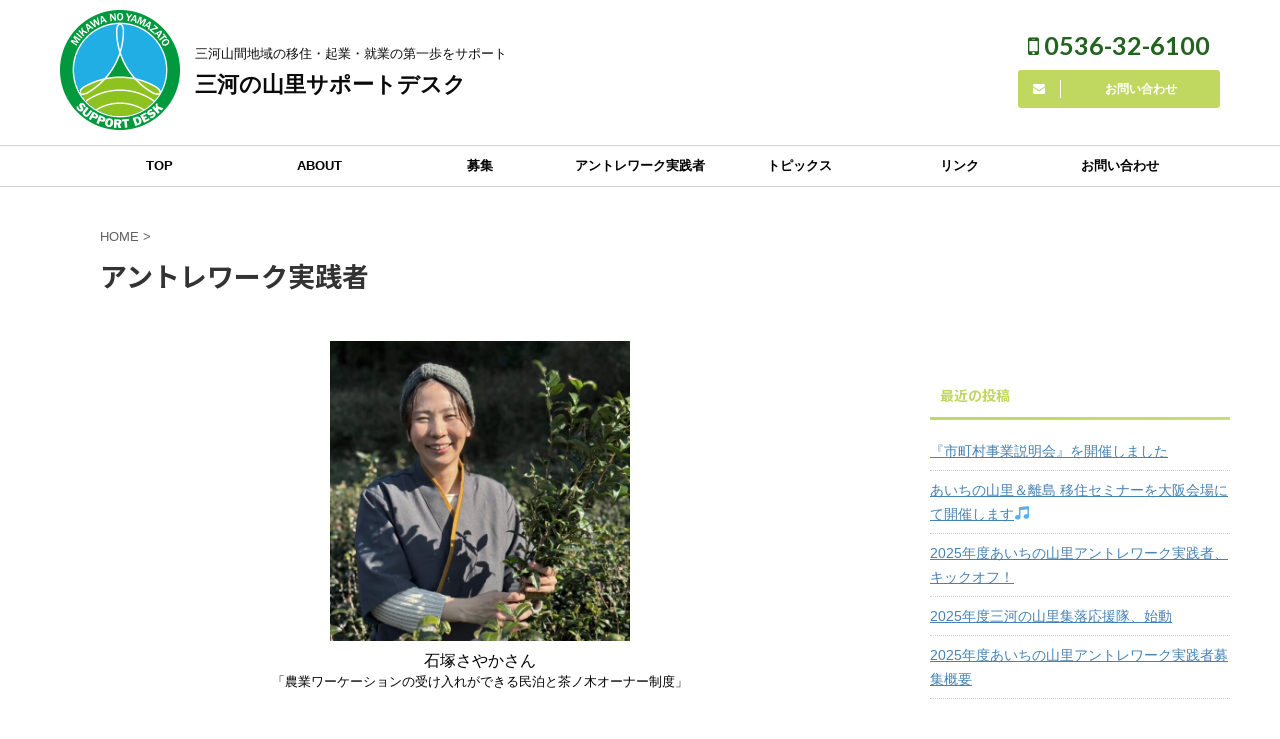

--- FILE ---
content_type: text/html; charset=UTF-8
request_url: https://spdesk.mikawayamazato.jp/nariwai/
body_size: 11616
content:

<!DOCTYPE html>
<!--[if lt IE 7]>
<html class="ie6" lang="ja"> <![endif]-->
<!--[if IE 7]>
<html class="i7" lang="ja"> <![endif]-->
<!--[if IE 8]>
<html class="ie" lang="ja"> <![endif]-->
<!--[if gt IE 8]><!-->
<html lang="ja" class="s-navi-search-overlay ">
	<!--<![endif]-->
	<head prefix="og: http://ogp.me/ns# fb: http://ogp.me/ns/fb# article: http://ogp.me/ns/article#">
		<meta charset="UTF-8" >
		<meta name="viewport" content="width=device-width,initial-scale=1.0,user-scalable=no,viewport-fit=cover">
		<meta name="format-detection" content="telephone=no" >

		
		<link rel="alternate" type="application/rss+xml" title="三河の山里サポートデスク RSS Feed" href="https://spdesk.mikawayamazato.jp/feed/" />
		<link rel="pingback" href="https://spdesk.mikawayamazato.jp/xmlrpc.php" >
		<!--[if lt IE 9]>
		<script src="https://spdesk.mikawayamazato.jp/wp-content/themes/affinger5/js/html5shiv.js"></script>
		<![endif]-->
				<title>アントレワーク実践者 | 三河の山里サポートデスク</title>

<!-- All In One SEO Pack 3.7.1ob_start_detected [-1,-1] -->
<script type="application/ld+json" class="aioseop-schema">{"@context":"https://schema.org","@graph":[{"@type":"Organization","@id":"https://spdesk.mikawayamazato.jp/#organization","url":"https://spdesk.mikawayamazato.jp/","name":"三河の山里サポートデスク","sameAs":[]},{"@type":"WebSite","@id":"https://spdesk.mikawayamazato.jp/#website","url":"https://spdesk.mikawayamazato.jp/","name":"三河の山里サポートデスク","publisher":{"@id":"https://spdesk.mikawayamazato.jp/#organization"},"potentialAction":{"@type":"SearchAction","target":"https://spdesk.mikawayamazato.jp/?s={search_term_string}","query-input":"required name=search_term_string"}},{"@type":"WebPage","@id":"https://spdesk.mikawayamazato.jp/nariwai/#webpage","url":"https://spdesk.mikawayamazato.jp/nariwai/","inLanguage":"ja","name":"アントレワーク実践者","isPartOf":{"@id":"https://spdesk.mikawayamazato.jp/#website"},"breadcrumb":{"@id":"https://spdesk.mikawayamazato.jp/nariwai/#breadcrumblist"},"datePublished":"2020-04-21T10:16:48+09:00","dateModified":"2025-07-15T06:18:03+09:00"},{"@type":"BreadcrumbList","@id":"https://spdesk.mikawayamazato.jp/nariwai/#breadcrumblist","itemListElement":[{"@type":"ListItem","position":1,"item":{"@type":"WebPage","@id":"https://spdesk.mikawayamazato.jp/","url":"https://spdesk.mikawayamazato.jp/","name":"三河の山里サポートデスク"}},{"@type":"ListItem","position":2,"item":{"@type":"WebPage","@id":"https://spdesk.mikawayamazato.jp/nariwai/","url":"https://spdesk.mikawayamazato.jp/nariwai/","name":"アントレワーク実践者"}}]}]}</script>
<link rel="canonical" href="https://spdesk.mikawayamazato.jp/nariwai/" />
			<script type="text/javascript" >
				window.ga=window.ga||function(){(ga.q=ga.q||[]).push(arguments)};ga.l=+new Date;
				ga('create', 'UA-99594492', 'auto');
				// Plugins
				
				ga('send', 'pageview');
			</script>
			<script async src="https://www.google-analytics.com/analytics.js"></script>
			<!-- All In One SEO Pack -->
<link rel='dns-prefetch' href='//ajax.googleapis.com' />
<link rel='dns-prefetch' href='//s.w.org' />
		<script type="text/javascript">
			window._wpemojiSettings = {"baseUrl":"https:\/\/s.w.org\/images\/core\/emoji\/12.0.0-1\/72x72\/","ext":".png","svgUrl":"https:\/\/s.w.org\/images\/core\/emoji\/12.0.0-1\/svg\/","svgExt":".svg","source":{"concatemoji":"https:\/\/spdesk.mikawayamazato.jp\/wp-includes\/js\/wp-emoji-release.min.js?ver=5.4.2"}};
			/*! This file is auto-generated */
			!function(e,a,t){var r,n,o,i,p=a.createElement("canvas"),s=p.getContext&&p.getContext("2d");function c(e,t){var a=String.fromCharCode;s.clearRect(0,0,p.width,p.height),s.fillText(a.apply(this,e),0,0);var r=p.toDataURL();return s.clearRect(0,0,p.width,p.height),s.fillText(a.apply(this,t),0,0),r===p.toDataURL()}function l(e){if(!s||!s.fillText)return!1;switch(s.textBaseline="top",s.font="600 32px Arial",e){case"flag":return!c([127987,65039,8205,9895,65039],[127987,65039,8203,9895,65039])&&(!c([55356,56826,55356,56819],[55356,56826,8203,55356,56819])&&!c([55356,57332,56128,56423,56128,56418,56128,56421,56128,56430,56128,56423,56128,56447],[55356,57332,8203,56128,56423,8203,56128,56418,8203,56128,56421,8203,56128,56430,8203,56128,56423,8203,56128,56447]));case"emoji":return!c([55357,56424,55356,57342,8205,55358,56605,8205,55357,56424,55356,57340],[55357,56424,55356,57342,8203,55358,56605,8203,55357,56424,55356,57340])}return!1}function d(e){var t=a.createElement("script");t.src=e,t.defer=t.type="text/javascript",a.getElementsByTagName("head")[0].appendChild(t)}for(i=Array("flag","emoji"),t.supports={everything:!0,everythingExceptFlag:!0},o=0;o<i.length;o++)t.supports[i[o]]=l(i[o]),t.supports.everything=t.supports.everything&&t.supports[i[o]],"flag"!==i[o]&&(t.supports.everythingExceptFlag=t.supports.everythingExceptFlag&&t.supports[i[o]]);t.supports.everythingExceptFlag=t.supports.everythingExceptFlag&&!t.supports.flag,t.DOMReady=!1,t.readyCallback=function(){t.DOMReady=!0},t.supports.everything||(n=function(){t.readyCallback()},a.addEventListener?(a.addEventListener("DOMContentLoaded",n,!1),e.addEventListener("load",n,!1)):(e.attachEvent("onload",n),a.attachEvent("onreadystatechange",function(){"complete"===a.readyState&&t.readyCallback()})),(r=t.source||{}).concatemoji?d(r.concatemoji):r.wpemoji&&r.twemoji&&(d(r.twemoji),d(r.wpemoji)))}(window,document,window._wpemojiSettings);
		</script>
		<style type="text/css">
img.wp-smiley,
img.emoji {
	display: inline !important;
	border: none !important;
	box-shadow: none !important;
	height: 1em !important;
	width: 1em !important;
	margin: 0 .07em !important;
	vertical-align: -0.1em !important;
	background: none !important;
	padding: 0 !important;
}
</style>
	<link rel='stylesheet' id='wp-block-library-css'  href='https://spdesk.mikawayamazato.jp/wp-includes/css/dist/block-library/style.min.css?ver=5.4.2' type='text/css' media='all' />
<link rel='stylesheet' id='contact-form-7-css'  href='https://spdesk.mikawayamazato.jp/wp-content/plugins/contact-form-7/includes/css/styles.css?ver=5.2' type='text/css' media='all' />
<link rel='stylesheet' id='normalize-css'  href='https://spdesk.mikawayamazato.jp/wp-content/themes/affinger5/css/normalize.css?ver=1.5.9' type='text/css' media='all' />
<link rel='stylesheet' id='font-awesome-css'  href='https://spdesk.mikawayamazato.jp/wp-content/themes/affinger5/css/fontawesome/css/font-awesome.min.css?ver=4.7.0' type='text/css' media='all' />
<link rel='stylesheet' id='font-awesome-animation-css'  href='https://spdesk.mikawayamazato.jp/wp-content/themes/affinger5/css/fontawesome/css/font-awesome-animation.min.css?ver=5.4.2' type='text/css' media='all' />
<link rel='stylesheet' id='st_svg-css'  href='https://spdesk.mikawayamazato.jp/wp-content/themes/affinger5/st_svg/style.css?ver=5.4.2' type='text/css' media='all' />
<link rel='stylesheet' id='slick-css'  href='https://spdesk.mikawayamazato.jp/wp-content/themes/affinger5/vendor/slick/slick.css?ver=1.8.0' type='text/css' media='all' />
<link rel='stylesheet' id='slick-theme-css'  href='https://spdesk.mikawayamazato.jp/wp-content/themes/affinger5/vendor/slick/slick-theme.css?ver=1.8.0' type='text/css' media='all' />
<link rel='stylesheet' id='fonts-googleapis-notosansjp-css'  href='//fonts.googleapis.com/css?family=Noto+Sans+JP%3A400%2C700&#038;display=swap&#038;subset=japanese&#038;ver=5.4.2' type='text/css' media='all' />
<link rel='stylesheet' id='fonts-googleapis-lato700-css'  href='//fonts.googleapis.com/css?family=Lato%3A700&#038;display=swap&#038;ver=5.4.2' type='text/css' media='all' />
<link rel='stylesheet' id='style-css'  href='https://spdesk.mikawayamazato.jp/wp-content/themes/affinger5/style.css?ver=5.4.2' type='text/css' media='all' />
<link rel='stylesheet' id='child-style-css'  href='https://spdesk.mikawayamazato.jp/wp-content/themes/affinger5-child/style.css?ver=5.4.2' type='text/css' media='all' />
<link rel='stylesheet' id='single-css'  href='https://spdesk.mikawayamazato.jp/wp-content/themes/affinger5/st-rankcss.php' type='text/css' media='all' />
<link rel='stylesheet' id='st-themecss-css'  href='https://spdesk.mikawayamazato.jp/wp-content/themes/affinger5/st-themecss-loader.php?ver=5.4.2' type='text/css' media='all' />
<script type='text/javascript' src='//ajax.googleapis.com/ajax/libs/jquery/1.11.3/jquery.min.js?ver=1.11.3'></script>
<link rel='https://api.w.org/' href='https://spdesk.mikawayamazato.jp/wp-json/' />
<link rel='shortlink' href='https://spdesk.mikawayamazato.jp/?p=70' />
<meta name="robots" content="index, follow" />
<link rel="shortcut icon" href="https://spdesk.mikawayamazato.jp/wp-content/uploads/2020/11/886af0f8dd49b97e8df190af9be4d83e_ol.ico" >
<!-- Google tag (gtag.js) -->
<script async src="https://www.googletagmanager.com/gtag/js?id=G-55CMZM2G02"></script>
<script>
  window.dataLayer = window.dataLayer || [];
  function gtag(){dataLayer.push(arguments);}
  gtag('js', new Date());

  gtag('config', 'G-55CMZM2G02');
</script>
<link rel="canonical" href="https://spdesk.mikawayamazato.jp/nariwai/" />
<!-- All in one Favicon 4.7 --><link rel="shortcut icon" href="https://spdesk.mikawayamazato.jp/wp-content/uploads/2020/11/886af0f8dd49b97e8df190af9be4d83e_l.ico" />
<style type="text/css" id="custom-background-css">
body.custom-background { background-color: #ffffff; }
</style>
	<link rel="icon" href="https://spdesk.mikawayamazato.jp/wp-content/uploads/2020/11/886af0f8dd49b97e8df190af9be4d83e_ol.ico" sizes="32x32" />
<link rel="icon" href="https://spdesk.mikawayamazato.jp/wp-content/uploads/2020/11/886af0f8dd49b97e8df190af9be4d83e_ol.ico" sizes="192x192" />
<link rel="apple-touch-icon" href="https://spdesk.mikawayamazato.jp/wp-content/uploads/2020/11/886af0f8dd49b97e8df190af9be4d83e_ol.ico" />
<meta name="msapplication-TileImage" content="https://spdesk.mikawayamazato.jp/wp-content/uploads/2020/11/886af0f8dd49b97e8df190af9be4d83e_ol.ico" />
		<style type="text/css" id="wp-custom-css">
			
.creators-flex{
    display: flex;
    flex-flow: row wrap;
}

.creators-card{
    flex: 200px;
    padding: 25px;
}

/* ここから下がボタンのCSS　*/
.container {
  font-family: "Yu Gothic", YuGothic, Verdana, 'Hiragino Kaku Gothic ProN','Hiragino Kaku Gothic Pro', 'ヒラギノ角ゴ Pro W3', 'メイリオ', Meiryo, sans-serif;
  text-align: center;
  padding-top: 40px;
  padding-bottom: 40px;

}

.btn-box {
  display: inline-block;
  width: 200px;
  text-align: center
  font-size: 16px;
  color: #FFF;
  text-decoration: none;
  font-weight: bold;
  padding: 12px 24px;
  position: relative;
  border: 2px solid #FFF;
  transition: .4s;
}

.btn-box:hover {
  border: 2px solid transparent;
  color: #9ec34b;
}

.btn-box:before, .btn-box:after {
  width: 100%;
  height: 100%;
  z-index: 3;
  content: "";
  position: absolute;
  top: 0;
  left: 0;
  box-sizing: border-box;
  transform: scale(0);
  transition: .2s;
}

.btn-box:before {
  border-bottom: 2px solid #9ec34b;
  border-left: 2px solid #9ec34b;
  transform-origin: 100% 0%;
}

.btn-box:after {
  border-top: 2px solid #9ec34b;
  border-right: 2px solid #9ec34b;
  transform-origin: 0% 100%;
}

.btn-box:hover:after,
.btn-box:hover:before {
  transform: scale(1);
}

#footer .headbox .textwidget {
background: none;
padding:5px 0 0;
}
#footer .footer-l .st-widgets-title{
border:solid 1px #fff;
border-radius:4px;
text-align:left;
padding-left:10px;
margin-top:-5px;
}
.footer-r-2 .st-widgets-title{
border:solid 1px #fff;
border-radius:4px;
padding-left:10px;
}
.footer-r-3 .st-widgets-title{
border:solid 1px #fff;
border-radius:4px;
padding-left:10px;
}
#footer .headbox p {
font-size: 12px;
line-height: 27px;
text-align:justify;
margin-bottom: 0;
}
#footer p {
color:#fff;
}

#footer a{
color:#fff;
}


#footer .footer-l, .footer-r-2{
margin-bottom: 10px;
}

#footer #st-footer-logo{
	display:none;
}

#footer .head-telno{
	display:none;
}

#footer .footerlogo{
display:none;
}


#footer .footer-description a{
display:none;
}

.blog #st-headerbox{
	display:none;
}

.blog #topnews-box{
	display:none;
}


.container100{
    margin:100px 0px;
}

.container50{
    margin:50px 0px;
}

@media screen and (min-width:600px){
.container50a{
    margin:50px 100px;
}
}


.topimg {/*親div*/
  position: relative;/*相対配置*/
  }

.topimg p{position: absolute;
  top: 50%;
  left: 50%;
  -ms-transform: translate(-50%,-50%);
  -webkit-transform: translate(-50%,-50%);
  transform: translate(-50%,-50%);
  margin:0;
  padding:0;
 color: #;/*文字は白に*/
  font-weight: bold; /*太字に*/
  font-size:3em;/*サイズ2倍*/
  font-family :Quicksand, sans-serif;/*Google Font*/
	 text-shadow: 1px 1px 2px silver;

  }

.shadow_test {
        filter: drop-shadow(2px 2px 2px rgba(160, 160, 160, 0.8));
}


.kakomi-box1 {
 margin: 2em auto;
 padding: 1em;
 width: 90%;
 background-color: #fff; /* 背景色 */
 border: 2px solid #2e5900; /* 枠線 */
}

/*ボタン*/
.container {
  font-family: "Yu Gothic", YuGothic, Verdana, 'Hiragino Kaku Gothic ProN','Hiragino Kaku Gothic Pro', 'ヒラギノ角ゴ Pro W3', 'メイリオ', Meiryo, sans-serif;
  text-align: center;
  padding-top: 40px;
}
.btn-open {
  display: inline-block;
  width: 180px;
  height:50px;
  text-align: center;
  background-color: #9ec34b;
  font-size: 16px;
  line-height: 52px;
  color: #FFF;
  text-decoration: none;
  font-weight: bold;
  border: 2px solid #9ec34b;
  position: relative;
  overflow: hidden;
  z-index: 1;
}
.btn-open:after{
  width: 100%;
  height: 0;
  content:"";
  position: absolute;
  top: 50%;
  left: 50%;
  background : #FFF;
  opacity: 0;
  transform: translateX(-50%) translateY(-50%) rotate(45deg);
  transition: .2s;
  z-index: -1;
}
.btn-open:hover{
  color: #9ec34b;
}
.btn-open:hover:after{
  height: 240%;
  opacity: 1;
}
.btn-open:active:after{
  height: 340%;
  opacity: 1;
}
		</style>
					<script>
		(function (i, s, o, g, r, a, m) {
			i['GoogleAnalyticsObject'] = r;
			i[r] = i[r] || function () {
					(i[r].q = i[r].q || []).push(arguments)
				}, i[r].l = 1 * new Date();
			a = s.createElement(o),
				m = s.getElementsByTagName(o)[0];
			a.async = 1;
			a.src = g;
			m.parentNode.insertBefore(a, m)
		})(window, document, 'script', '//www.google-analytics.com/analytics.js', 'ga');

		ga('create', 'UA-99594492', 'auto');
		ga('send', 'pageview');

	</script>
					



<script>
	jQuery(function(){
		jQuery('.st-btn-open').click(function(){
			jQuery(this).next('.st-slidebox').stop(true, true).slideToggle();
			jQuery(this).addClass('st-btn-open-click');
		});
	});
</script>


<script>
	jQuery(function(){
		jQuery("#toc_container:not(:has(ul ul))").addClass("only-toc");
		jQuery(".st-ac-box ul:has(.cat-item)").each(function(){
			jQuery(this).addClass("st-ac-cat");
		});
	});
</script>

<script>
	jQuery(function(){
						jQuery('.st-star').parent('.rankh4').css('padding-bottom','5px'); // スターがある場合のランキング見出し調整
	});
</script>

				<link rel=”SHORTCUT ICON” href=https://spdesk.mikawayamazato.jp/wp-content/uploads/2020/11/886af0f8dd49b97e8df190af9be4d83e_ol.ico” />
		
	</head>
	<body data-rsssl=1 class="page-template-default page page-id-70 page-parent custom-background not-front-page" >
				<div id="st-ami">
				<div id="wrapper" class="">
				<div id="wrapper-in">
					<header id="">
						<div id="headbox-bg">
							<div id="headbox">

								<nav id="s-navi" class="pcnone" data-st-nav data-st-nav-type="normal">
		<dl class="acordion is-active" data-st-nav-primary>
			<dt class="trigger">
				<p class="acordion_button"><span class="op op-menu"><i class="fa st-svg-menu"></i></span></p>

				
				
							<!-- 追加メニュー -->
							
							<!-- 追加メニュー2 -->
							
							</dt>

			<dd class="acordion_tree">
				<div class="acordion_tree_content">

					

												<div class="menu-%e3%83%a1%e3%82%a4%e3%83%b3-container"><ul id="menu-%e3%83%a1%e3%82%a4%e3%83%b3" class="menu"><li id="menu-item-84" class="menu-item menu-item-type-post_type menu-item-object-page menu-item-home menu-item-84"><a href="https://spdesk.mikawayamazato.jp/"><span class="menu-item-label">TOP</span></a></li>
<li id="menu-item-2129" class="menu-item menu-item-type-post_type menu-item-object-page menu-item-2129"><a href="https://spdesk.mikawayamazato.jp/about/"><span class="menu-item-label">ABOUT</span></a></li>
<li id="menu-item-2127" class="menu-item menu-item-type-taxonomy menu-item-object-category menu-item-has-children menu-item-2127"><a href="https://spdesk.mikawayamazato.jp/category/boshu/"><span class="menu-item-label">募集</span></a>
<ul class="sub-menu">
	<li id="menu-item-2470" class="menu-item menu-item-type-post_type menu-item-object-page menu-item-2470"><a href="https://spdesk.mikawayamazato.jp/boshuu/"><span class="menu-item-label">アントレワーク実践者</span></a></li>
	<li id="menu-item-2131" class="menu-item menu-item-type-post_type menu-item-object-page menu-item-2131"><a href="https://spdesk.mikawayamazato.jp/shurakuouentai/"><span class="menu-item-label">三河の山里集落応援隊</span></a></li>
</ul>
</li>
<li id="menu-item-86" class="menu-item menu-item-type-post_type menu-item-object-page current-menu-item page_item page-item-70 current_page_item menu-item-has-children menu-item-86"><a href="https://spdesk.mikawayamazato.jp/nariwai/" aria-current="page"><span class="menu-item-label">アントレワーク実践者</span></a>
<ul class="sub-menu">
	<li id="menu-item-2034" class="menu-item menu-item-type-taxonomy menu-item-object-category menu-item-2034"><a href="https://spdesk.mikawayamazato.jp/category/what-entrework/"><span class="menu-item-label">アントレワーク実践者とは</span></a></li>
	<li id="menu-item-2269" class="menu-item menu-item-type-post_type menu-item-object-page menu-item-2269"><a href="https://spdesk.mikawayamazato.jp/2024_9_entre/"><span class="menu-item-label">2024年度（9期）</span></a></li>
	<li id="menu-item-2125" class="menu-item menu-item-type-post_type menu-item-object-page menu-item-2125"><a href="https://spdesk.mikawayamazato.jp/2023_8_entre/"><span class="menu-item-label">2023年度（8期）</span></a></li>
	<li id="menu-item-1626" class="menu-item menu-item-type-post_type menu-item-object-page menu-item-1626"><a href="https://spdesk.mikawayamazato.jp/2022_7_entre/"><span class="menu-item-label">2022年度（7期）</span></a></li>
	<li id="menu-item-1497" class="menu-item menu-item-type-post_type menu-item-object-page menu-item-1497"><a href="https://spdesk.mikawayamazato.jp/2021_6_nariwai/"><span class="menu-item-label">2021年度（6期）</span></a></li>
	<li id="menu-item-1094" class="menu-item menu-item-type-post_type menu-item-object-page menu-item-1094"><a href="https://spdesk.mikawayamazato.jp/2020_5_nariwai/"><span class="menu-item-label">2020年度（5期）</span></a></li>
	<li id="menu-item-94" class="menu-item menu-item-type-post_type menu-item-object-page menu-item-94"><a href="https://spdesk.mikawayamazato.jp/senpai/"><span class="menu-item-label">2019年度（4期）</span></a></li>
	<li id="menu-item-348" class="menu-item menu-item-type-post_type menu-item-object-page menu-item-348"><a href="https://spdesk.mikawayamazato.jp/2018nariwai/"><span class="menu-item-label">2018年度（3期）</span></a></li>
	<li id="menu-item-347" class="menu-item menu-item-type-post_type menu-item-object-page menu-item-347"><a href="https://spdesk.mikawayamazato.jp/2017nariwai/"><span class="menu-item-label">2017年度（2期）</span></a></li>
	<li id="menu-item-349" class="menu-item menu-item-type-post_type menu-item-object-page menu-item-349"><a href="https://spdesk.mikawayamazato.jp/2016nariwai/"><span class="menu-item-label">2016年度（1期）</span></a></li>
</ul>
</li>
<li id="menu-item-154" class="menu-item menu-item-type-post_type menu-item-object-page menu-item-has-children menu-item-154"><a href="https://spdesk.mikawayamazato.jp/desk/"><span class="menu-item-label">トピックス</span></a>
<ul class="sub-menu">
	<li id="menu-item-155" class="menu-item menu-item-type-taxonomy menu-item-object-category menu-item-155"><a href="https://spdesk.mikawayamazato.jp/category/alltopics/"><span class="menu-item-label">すべての記事</span></a></li>
	<li id="menu-item-2029" class="menu-item menu-item-type-taxonomy menu-item-object-category menu-item-2029"><a href="https://spdesk.mikawayamazato.jp/category/jissensha-activity/"><span class="menu-item-label">実践者活動紹介</span></a></li>
	<li id="menu-item-747" class="menu-item menu-item-type-taxonomy menu-item-object-category menu-item-747"><a href="https://spdesk.mikawayamazato.jp/category/jissensha-activity/"><span class="menu-item-label">募集</span></a></li>
	<li id="menu-item-2028" class="menu-item menu-item-type-taxonomy menu-item-object-category menu-item-2028"><a href="https://spdesk.mikawayamazato.jp/category/jissensha-support/"><span class="menu-item-label">実践者支援事業</span></a></li>
	<li id="menu-item-2025" class="menu-item menu-item-type-taxonomy menu-item-object-category menu-item-2025"><a href="https://spdesk.mikawayamazato.jp/category/seminar/"><span class="menu-item-label">セミナー・ワークショップ</span></a></li>
	<li id="menu-item-2031" class="menu-item menu-item-type-taxonomy menu-item-object-category menu-item-2031"><a href="https://spdesk.mikawayamazato.jp/category/shurakuouentai/"><span class="menu-item-label">三河の山里集落応援隊</span></a></li>
	<li id="menu-item-2026" class="menu-item menu-item-type-taxonomy menu-item-object-category menu-item-2026"><a href="https://spdesk.mikawayamazato.jp/category/chiiki-information/"><span class="menu-item-label">三河山間地域情報</span></a></li>
	<li id="menu-item-2024" class="menu-item menu-item-type-taxonomy menu-item-object-category menu-item-2024"><a href="https://spdesk.mikawayamazato.jp/category/others/"><span class="menu-item-label">その他</span></a></li>
</ul>
</li>
<li id="menu-item-179" class="menu-item menu-item-type-post_type menu-item-object-page menu-item-has-children menu-item-179"><a href="https://spdesk.mikawayamazato.jp/link-2/"><span class="menu-item-label">リンク</span></a>
<ul class="sub-menu">
	<li id="menu-item-2168" class="menu-item menu-item-type-post_type menu-item-object-page menu-item-2168"><a href="https://spdesk.mikawayamazato.jp/kanrendantai/"><span class="menu-item-label">関連団体</span></a></li>
	<li id="menu-item-2167" class="menu-item menu-item-type-post_type menu-item-object-page menu-item-2167"><a href="https://spdesk.mikawayamazato.jp/entre-jissensha/"><span class="menu-item-label">アントレワーク実践者関係</span></a></li>
</ul>
</li>
<li id="menu-item-85" class="menu-item menu-item-type-post_type menu-item-object-page menu-item-85"><a href="https://spdesk.mikawayamazato.jp/qa/"><span class="menu-item-label">お問い合わせ</span></a></li>
</ul></div>						<div class="clear"></div>

					
				</div>
			</dd>

					</dl>

					</nav>

								<div id="header-l">
																			<div id="st-icon-logo">
											<img src="https://spdesk.mikawayamazato.jp/wp-content/uploads/2020/04/logoHeaderMark.png" >
										</div>
                    				
									<div id="st-text-logo">
										
            
			
				<!-- キャプション -->
				                
					              		 	 <p class="descr sitenametop">
               		     	三河山間地域の移住・起業・就業の第一歩をサポート               			 </p>
					                    
				                
				<!-- ロゴ又はブログ名 -->
				              		  <p class="sitename"><a href="https://spdesk.mikawayamazato.jp/">
                  		                      		    三河の山里サポートデスク                   		               		  </a></p>
            					<!-- ロゴ又はブログ名ここまで -->

			    
		
    									</div>
								</div><!-- /#header-l -->

								<div id="header-r" class="smanone">
									<p class="head-telno"><a href="tel:0536-32-6100"><i class="fa fa-mobile"></i>&nbsp;0536-32-6100</a></p>

	<div id="form_widget-2" class="headbox widget_form_widget"><a class="st-formbtnlink" href="https://spdesk.mikawayamazato.jp/qa/">
					<div class="st-formbtn">
						<div class="st-originalbtn-l"><span class="btnwebfont"><i class="fa fa-envelope" aria-hidden="true"></i></span></div>
						<div class="st-originalbtn-r"><span class="originalbtn-bold">お問い合わせ</span></div>
					</div>
				</a> </div>								</div><!-- /#header-r -->
							</div><!-- /#headbox-bg -->
						</div><!-- /#headbox clearfix -->

						
						
						
						
											
<div id="gazou-wide">
			<div id="st-menubox">
			<div id="st-menuwide">
				<nav class="smanone clearfix"><ul id="menu-%e3%83%a1%e3%82%a4%e3%83%b3-1" class="menu"><li class="menu-item menu-item-type-post_type menu-item-object-page menu-item-home menu-item-84"><a href="https://spdesk.mikawayamazato.jp/">TOP</a></li>
<li class="menu-item menu-item-type-post_type menu-item-object-page menu-item-2129"><a href="https://spdesk.mikawayamazato.jp/about/">ABOUT</a></li>
<li class="menu-item menu-item-type-taxonomy menu-item-object-category menu-item-has-children menu-item-2127"><a href="https://spdesk.mikawayamazato.jp/category/boshu/">募集</a>
<ul class="sub-menu">
	<li class="menu-item menu-item-type-post_type menu-item-object-page menu-item-2470"><a href="https://spdesk.mikawayamazato.jp/boshuu/">アントレワーク実践者</a></li>
	<li class="menu-item menu-item-type-post_type menu-item-object-page menu-item-2131"><a href="https://spdesk.mikawayamazato.jp/shurakuouentai/">三河の山里集落応援隊</a></li>
</ul>
</li>
<li class="menu-item menu-item-type-post_type menu-item-object-page current-menu-item page_item page-item-70 current_page_item menu-item-has-children menu-item-86"><a href="https://spdesk.mikawayamazato.jp/nariwai/" aria-current="page">アントレワーク実践者</a>
<ul class="sub-menu">
	<li class="menu-item menu-item-type-taxonomy menu-item-object-category menu-item-2034"><a href="https://spdesk.mikawayamazato.jp/category/what-entrework/">アントレワーク実践者とは</a></li>
	<li class="menu-item menu-item-type-post_type menu-item-object-page menu-item-2269"><a href="https://spdesk.mikawayamazato.jp/2024_9_entre/">2024年度（9期）</a></li>
	<li class="menu-item menu-item-type-post_type menu-item-object-page menu-item-2125"><a href="https://spdesk.mikawayamazato.jp/2023_8_entre/">2023年度（8期）</a></li>
	<li class="menu-item menu-item-type-post_type menu-item-object-page menu-item-1626"><a href="https://spdesk.mikawayamazato.jp/2022_7_entre/">2022年度（7期）</a></li>
	<li class="menu-item menu-item-type-post_type menu-item-object-page menu-item-1497"><a href="https://spdesk.mikawayamazato.jp/2021_6_nariwai/">2021年度（6期）</a></li>
	<li class="menu-item menu-item-type-post_type menu-item-object-page menu-item-1094"><a href="https://spdesk.mikawayamazato.jp/2020_5_nariwai/">2020年度（5期）</a></li>
	<li class="menu-item menu-item-type-post_type menu-item-object-page menu-item-94"><a href="https://spdesk.mikawayamazato.jp/senpai/">2019年度（4期）</a></li>
	<li class="menu-item menu-item-type-post_type menu-item-object-page menu-item-348"><a href="https://spdesk.mikawayamazato.jp/2018nariwai/">2018年度（3期）</a></li>
	<li class="menu-item menu-item-type-post_type menu-item-object-page menu-item-347"><a href="https://spdesk.mikawayamazato.jp/2017nariwai/">2017年度（2期）</a></li>
	<li class="menu-item menu-item-type-post_type menu-item-object-page menu-item-349"><a href="https://spdesk.mikawayamazato.jp/2016nariwai/">2016年度（1期）</a></li>
</ul>
</li>
<li class="menu-item menu-item-type-post_type menu-item-object-page menu-item-has-children menu-item-154"><a href="https://spdesk.mikawayamazato.jp/desk/">トピックス</a>
<ul class="sub-menu">
	<li class="menu-item menu-item-type-taxonomy menu-item-object-category menu-item-155"><a href="https://spdesk.mikawayamazato.jp/category/alltopics/">すべての記事</a></li>
	<li class="menu-item menu-item-type-taxonomy menu-item-object-category menu-item-2029"><a href="https://spdesk.mikawayamazato.jp/category/jissensha-activity/">実践者活動紹介</a></li>
	<li class="menu-item menu-item-type-taxonomy menu-item-object-category menu-item-747"><a href="https://spdesk.mikawayamazato.jp/category/jissensha-activity/">募集</a></li>
	<li class="menu-item menu-item-type-taxonomy menu-item-object-category menu-item-2028"><a href="https://spdesk.mikawayamazato.jp/category/jissensha-support/">実践者支援事業</a></li>
	<li class="menu-item menu-item-type-taxonomy menu-item-object-category menu-item-2025"><a href="https://spdesk.mikawayamazato.jp/category/seminar/">セミナー・ワークショップ</a></li>
	<li class="menu-item menu-item-type-taxonomy menu-item-object-category menu-item-2031"><a href="https://spdesk.mikawayamazato.jp/category/shurakuouentai/">三河の山里集落応援隊</a></li>
	<li class="menu-item menu-item-type-taxonomy menu-item-object-category menu-item-2026"><a href="https://spdesk.mikawayamazato.jp/category/chiiki-information/">三河山間地域情報</a></li>
	<li class="menu-item menu-item-type-taxonomy menu-item-object-category menu-item-2024"><a href="https://spdesk.mikawayamazato.jp/category/others/">その他</a></li>
</ul>
</li>
<li class="menu-item menu-item-type-post_type menu-item-object-page menu-item-has-children menu-item-179"><a href="https://spdesk.mikawayamazato.jp/link-2/">リンク</a>
<ul class="sub-menu">
	<li class="menu-item menu-item-type-post_type menu-item-object-page menu-item-2168"><a href="https://spdesk.mikawayamazato.jp/kanrendantai/">関連団体</a></li>
	<li class="menu-item menu-item-type-post_type menu-item-object-page menu-item-2167"><a href="https://spdesk.mikawayamazato.jp/entre-jissensha/">アントレワーク実践者関係</a></li>
</ul>
</li>
<li class="menu-item menu-item-type-post_type menu-item-object-page menu-item-85"><a href="https://spdesk.mikawayamazato.jp/qa/">お問い合わせ</a></li>
</ul></nav>			</div>
		</div>
				</div>
					
											
				
						
					</header>

					

					<div id="content-w">

					
					
					
	
			<div id="st-header-post-under-box" class="st-header-post-no-data "
		     style="">
			<div class="st-dark-cover">
							</div>
		</div>
	
<div id="content" class="clearfix">
	<div id="contentInner">
		<main>
			<article>

				<div id="st-page" class="post post-70 page type-page status-publish hentry">

					
						
																			
						
						<!--ぱんくず -->
						<div id="breadcrumb">
							<ol itemscope itemtype="http://schema.org/BreadcrumbList">
								<li itemprop="itemListElement" itemscope itemtype="http://schema.org/ListItem">
									<a href="https://spdesk.mikawayamazato.jp" itemprop="item">
										<span itemprop="name">HOME</span>
									</a>
									&gt;
									<meta itemprop="position" content="1"/>
								</li>
																							</ol>

													</div>
						<!--/ ぱんくず -->

					
					<!--ループ開始 -->
											
																								<h1 class="entry-title">アントレワーク実践者</h1>
															
							
							<div class="mainbox">
								<div id="nocopy" ><!-- コピー禁止エリアここから -->
									
									<div class="entry-content">
										<div class="creators-card" style="text-align: center;"><img class="aligncenter wp-image-2480" src="https://spdesk.mikawayamazato.jp/wp-content/uploads/2025/06/トリミング_石塚さん.jpeg" alt="" width="300" height="300" srcset="https://spdesk.mikawayamazato.jp/wp-content/uploads/2025/06/トリミング_石塚さん.jpeg 1108w, https://spdesk.mikawayamazato.jp/wp-content/uploads/2025/06/トリミング_石塚さん-650x650.jpeg 650w, https://spdesk.mikawayamazato.jp/wp-content/uploads/2025/06/トリミング_石塚さん-800x800.jpeg 800w, https://spdesk.mikawayamazato.jp/wp-content/uploads/2025/06/トリミング_石塚さん-768x768.jpeg 768w, https://spdesk.mikawayamazato.jp/wp-content/uploads/2025/06/トリミング_石塚さん-150x150.jpeg 150w, https://spdesk.mikawayamazato.jp/wp-content/uploads/2025/06/トリミング_石塚さん-100x100.jpeg 100w" sizes="(max-width: 300px) 100vw, 300px" />石塚さやかさん<br />
<span style="font-size: 80%;">「農業ワーケーションの受け入れができる民泊と茶ノ木オーナー制度」</span></div>
<div class="creators-card" style="text-align: center;"><img class="aligncenter wp-image-2481" src="https://spdesk.mikawayamazato.jp/wp-content/uploads/2025/06/トリミング_今枝さん-scaled.jpg" alt="" width="300" height="300" srcset="https://spdesk.mikawayamazato.jp/wp-content/uploads/2025/06/トリミング_今枝さん-scaled.jpg 2560w, https://spdesk.mikawayamazato.jp/wp-content/uploads/2025/06/トリミング_今枝さん-650x650.jpg 650w, https://spdesk.mikawayamazato.jp/wp-content/uploads/2025/06/トリミング_今枝さん-800x800.jpg 800w, https://spdesk.mikawayamazato.jp/wp-content/uploads/2025/06/トリミング_今枝さん-768x768.jpg 768w, https://spdesk.mikawayamazato.jp/wp-content/uploads/2025/06/トリミング_今枝さん-1536x1536.jpg 1536w, https://spdesk.mikawayamazato.jp/wp-content/uploads/2025/06/トリミング_今枝さん-2048x2048.jpg 2048w, https://spdesk.mikawayamazato.jp/wp-content/uploads/2025/06/トリミング_今枝さん-150x150.jpg 150w, https://spdesk.mikawayamazato.jp/wp-content/uploads/2025/06/トリミング_今枝さん-100x100.jpg 100w" sizes="(max-width: 300px) 100vw, 300px" />今枝稚加良さん<br />
<span style="font-size: 80%;">「ずっと食べ続けられるCSA（地域支援型農業）モデル」</span></div>
<div class="creators-card" style="text-align: center;"><img class="aligncenter wp-image-2482" src="https://spdesk.mikawayamazato.jp/wp-content/uploads/2025/06/トリミング_近江さん-scaled.jpg" alt="" width="300" height="300" srcset="https://spdesk.mikawayamazato.jp/wp-content/uploads/2025/06/トリミング_近江さん-scaled.jpg 2560w, https://spdesk.mikawayamazato.jp/wp-content/uploads/2025/06/トリミング_近江さん-650x650.jpg 650w, https://spdesk.mikawayamazato.jp/wp-content/uploads/2025/06/トリミング_近江さん-800x800.jpg 800w, https://spdesk.mikawayamazato.jp/wp-content/uploads/2025/06/トリミング_近江さん-768x768.jpg 768w, https://spdesk.mikawayamazato.jp/wp-content/uploads/2025/06/トリミング_近江さん-1536x1536.jpg 1536w, https://spdesk.mikawayamazato.jp/wp-content/uploads/2025/06/トリミング_近江さん-2048x2048.jpg 2048w, https://spdesk.mikawayamazato.jp/wp-content/uploads/2025/06/トリミング_近江さん-150x150.jpg 150w, https://spdesk.mikawayamazato.jp/wp-content/uploads/2025/06/トリミング_近江さん-100x100.jpg 100w" sizes="(max-width: 300px) 100vw, 300px" />近江恵子さん<br />
<span style="font-size: 80%;">「自然と共生し、癒しと地域再生をつなぐ循環型リトリート事業」</span></div>
<div class="creators-card" style="text-align: center;"><img class="aligncenter wp-image-2483" src="https://spdesk.mikawayamazato.jp/wp-content/uploads/2025/06/トリミング_近藤さん-scaled.jpg" alt="" width="300" height="300" srcset="https://spdesk.mikawayamazato.jp/wp-content/uploads/2025/06/トリミング_近藤さん-scaled.jpg 2560w, https://spdesk.mikawayamazato.jp/wp-content/uploads/2025/06/トリミング_近藤さん-650x650.jpg 650w, https://spdesk.mikawayamazato.jp/wp-content/uploads/2025/06/トリミング_近藤さん-800x800.jpg 800w, https://spdesk.mikawayamazato.jp/wp-content/uploads/2025/06/トリミング_近藤さん-768x768.jpg 768w, https://spdesk.mikawayamazato.jp/wp-content/uploads/2025/06/トリミング_近藤さん-1536x1536.jpg 1536w, https://spdesk.mikawayamazato.jp/wp-content/uploads/2025/06/トリミング_近藤さん-2048x2048.jpg 2048w, https://spdesk.mikawayamazato.jp/wp-content/uploads/2025/06/トリミング_近藤さん-150x150.jpg 150w, https://spdesk.mikawayamazato.jp/wp-content/uploads/2025/06/トリミング_近藤さん-100x100.jpg 100w" sizes="(max-width: 300px) 100vw, 300px" />近藤圭太さん<br />
<span style="font-size: 80%;">「小さな農を未来につなげる六次産業化。原木しいたけ肉まんを特産品に！」</span></div>
<div class="creators-card" style="text-align: center;"><img class="aligncenter wp-image-2484" src="https://spdesk.mikawayamazato.jp/wp-content/uploads/2025/06/トリミング_鈴村さん-scaled.jpg" alt="" width="300" height="300" srcset="https://spdesk.mikawayamazato.jp/wp-content/uploads/2025/06/トリミング_鈴村さん-scaled.jpg 2560w, https://spdesk.mikawayamazato.jp/wp-content/uploads/2025/06/トリミング_鈴村さん-650x650.jpg 650w, https://spdesk.mikawayamazato.jp/wp-content/uploads/2025/06/トリミング_鈴村さん-800x800.jpg 800w, https://spdesk.mikawayamazato.jp/wp-content/uploads/2025/06/トリミング_鈴村さん-768x768.jpg 768w, https://spdesk.mikawayamazato.jp/wp-content/uploads/2025/06/トリミング_鈴村さん-1536x1536.jpg 1536w, https://spdesk.mikawayamazato.jp/wp-content/uploads/2025/06/トリミング_鈴村さん-2048x2048.jpg 2048w, https://spdesk.mikawayamazato.jp/wp-content/uploads/2025/06/トリミング_鈴村さん-150x150.jpg 150w, https://spdesk.mikawayamazato.jp/wp-content/uploads/2025/06/トリミング_鈴村さん-100x100.jpg 100w" sizes="(max-width: 300px) 100vw, 300px" />鈴村妃都美さん<br />
<span style="font-size: 80%;">「新城で推し活！」</span></div>
<div class="creators-card" style="text-align: center;"><img class="aligncenter wp-image-2485" src="https://spdesk.mikawayamazato.jp/wp-content/uploads/2025/06/ロりミング_多田さん.jpg" alt="" width="300" height="300" srcset="https://spdesk.mikawayamazato.jp/wp-content/uploads/2025/06/ロりミング_多田さん.jpg 213w, https://spdesk.mikawayamazato.jp/wp-content/uploads/2025/06/ロりミング_多田さん-150x150.jpg 150w, https://spdesk.mikawayamazato.jp/wp-content/uploads/2025/06/ロりミング_多田さん-100x100.jpg 100w" sizes="(max-width: 300px) 100vw, 300px" />多田幸生さん<br />
<span style="font-size: 80%;">「『林業×観光×教育』を組み合わせたマルチワーク」</span></div>
<div class="creators-card" style="text-align: center;"><img class="aligncenter wp-image-2486" src="https://spdesk.mikawayamazato.jp/wp-content/uploads/2025/06/トリミング_丹羽さん-scaled.jpg" alt="" width="300" height="300" srcset="https://spdesk.mikawayamazato.jp/wp-content/uploads/2025/06/トリミング_丹羽さん-scaled.jpg 2560w, https://spdesk.mikawayamazato.jp/wp-content/uploads/2025/06/トリミング_丹羽さん-650x650.jpg 650w, https://spdesk.mikawayamazato.jp/wp-content/uploads/2025/06/トリミング_丹羽さん-800x800.jpg 800w, https://spdesk.mikawayamazato.jp/wp-content/uploads/2025/06/トリミング_丹羽さん-768x768.jpg 768w, https://spdesk.mikawayamazato.jp/wp-content/uploads/2025/06/トリミング_丹羽さん-1536x1536.jpg 1536w, https://spdesk.mikawayamazato.jp/wp-content/uploads/2025/06/トリミング_丹羽さん-2048x2048.jpg 2048w, https://spdesk.mikawayamazato.jp/wp-content/uploads/2025/06/トリミング_丹羽さん-150x150.jpg 150w, https://spdesk.mikawayamazato.jp/wp-content/uploads/2025/06/トリミング_丹羽さん-100x100.jpg 100w" sizes="(max-width: 300px) 100vw, 300px" />丹羽佐智さん<br />
<span style="font-size: 80%;">「狭小耕作放棄地を活用した高付加価値植物の栽培及び販売」</span></div>
<div class="creators-card" style="text-align: center;"><img class="aligncenter  wp-image-2523" src="https://spdesk.mikawayamazato.jp/wp-content/uploads/2025/07/トリミング_IMG_9165.jpg" alt="" width="300" height="300" srcset="https://spdesk.mikawayamazato.jp/wp-content/uploads/2025/07/トリミング_IMG_9165.jpg 2316w, https://spdesk.mikawayamazato.jp/wp-content/uploads/2025/07/トリミング_IMG_9165-650x650.jpg 650w, https://spdesk.mikawayamazato.jp/wp-content/uploads/2025/07/トリミング_IMG_9165-800x800.jpg 800w, https://spdesk.mikawayamazato.jp/wp-content/uploads/2025/07/トリミング_IMG_9165-768x768.jpg 768w, https://spdesk.mikawayamazato.jp/wp-content/uploads/2025/07/トリミング_IMG_9165-1536x1536.jpg 1536w, https://spdesk.mikawayamazato.jp/wp-content/uploads/2025/07/トリミング_IMG_9165-2048x2048.jpg 2048w, https://spdesk.mikawayamazato.jp/wp-content/uploads/2025/07/トリミング_IMG_9165-150x150.jpg 150w, https://spdesk.mikawayamazato.jp/wp-content/uploads/2025/07/トリミング_IMG_9165-100x100.jpg 100w" sizes="(max-width: 300px) 100vw, 300px" />松田紗代さん<br />
<span style="font-size: 80%;">「山里の自然と創作で人と地域をつなぐ移動型アトリエ」</span></div>
									</div>
								</div><!-- コピー禁止エリアここまで -->

																
			

															</div>

																						
																						
							
														
							
							
	<div class="blogbox st-hide">
		<p><span class="kdate">
							<i class="fa fa-clock-o"></i><time class="updated" datetime="2020-04-21T19:16:48+0900">2020年4月21日</time>
					</span></p>
	</div>

							<p class="author" style="display:none;"><a href="https://spdesk.mikawayamazato.jp/author/admin-cbc/" title="admin-cbc" class="vcard author"><span class="fn">author</span></a></p>
																<!--ループ終了 -->

					
					
				</div>
				<!--/post-->

				
			</article>
		</main>
	</div>
	<!-- /#contentInner -->
	<div id="side">
	<aside>

		
							
					<div id="mybox">
				<div id="text-5" class="ad widget_text">			<div class="textwidget"><p><iframe src="https://www.facebook.com/plugins/page.php?href=https%3A%2F%2Fwww.facebook.com%2Fsupportdeskmikawa%2F&tabs=timeline&width=300&height=500&small_header=false&adapt_container_width=true&hide_cover=false&show_facepile=true&appId=2799407796962639" style="border:none;overflow:hidden" scrolling="no" frameborder="0" allowTransparency="true" allow="encrypted-media"></iframe></p>
</div>
		</div>		<div id="recent-posts-2" class="ad widget_recent_entries">		<h4 class="menu_underh2"><span>最近の投稿</span></h4>		<ul>
											<li>
					<a href="https://spdesk.mikawayamazato.jp/20250702-2/">『市町村事業説明会』を開催しました</a>
									</li>
											<li>
					<a href="https://spdesk.mikawayamazato.jp/20250805-2/">あいちの山里＆離島 移住セミナーを大阪会場にて開催します&#x1f3b5;</a>
									</li>
											<li>
					<a href="https://spdesk.mikawayamazato.jp/20250601-2/">2025年度あいちの山里アントレワーク実践者、キックオフ！</a>
									</li>
											<li>
					<a href="https://spdesk.mikawayamazato.jp/20250518-2/">2025年度三河の山里集落応援隊、始動</a>
									</li>
											<li>
					<a href="https://spdesk.mikawayamazato.jp/2025%e5%b9%b4%e5%ba%a6%e3%81%82%e3%81%84%e3%81%a1%e3%81%ae%e5%b1%b1%e9%87%8c%e3%82%a2%e3%83%b3%e3%83%88%e3%83%ac%e3%83%af%e3%83%bc%e3%82%af%e5%ae%9f%e8%b7%b5%e8%80%85%e5%8b%9f%e9%9b%86%e6%a6%82/">2025年度あいちの山里アントレワーク実践者募集概要</a>
									</li>
					</ul>
		</div>			</div>
		
		<div id="scrollad">
						<!--ここにgoogleアドセンスコードを貼ると規約違反になるので注意して下さい-->
	<div id="archives-2" class="ad widget_archive"><h4 class="menu_underh2" style="text-align:left;"><span>アーカイブ</span></h4>		<ul>
				<li><a href='https://spdesk.mikawayamazato.jp/2025/08/'>2025年8月</a></li>
	<li><a href='https://spdesk.mikawayamazato.jp/2025/06/'>2025年6月</a></li>
	<li><a href='https://spdesk.mikawayamazato.jp/2025/05/'>2025年5月</a></li>
	<li><a href='https://spdesk.mikawayamazato.jp/2025/04/'>2025年4月</a></li>
	<li><a href='https://spdesk.mikawayamazato.jp/2025/02/'>2025年2月</a></li>
	<li><a href='https://spdesk.mikawayamazato.jp/2025/01/'>2025年1月</a></li>
	<li><a href='https://spdesk.mikawayamazato.jp/2024/12/'>2024年12月</a></li>
	<li><a href='https://spdesk.mikawayamazato.jp/2024/11/'>2024年11月</a></li>
	<li><a href='https://spdesk.mikawayamazato.jp/2024/09/'>2024年9月</a></li>
	<li><a href='https://spdesk.mikawayamazato.jp/2024/08/'>2024年8月</a></li>
	<li><a href='https://spdesk.mikawayamazato.jp/2024/07/'>2024年7月</a></li>
	<li><a href='https://spdesk.mikawayamazato.jp/2024/06/'>2024年6月</a></li>
	<li><a href='https://spdesk.mikawayamazato.jp/2024/04/'>2024年4月</a></li>
	<li><a href='https://spdesk.mikawayamazato.jp/2024/03/'>2024年3月</a></li>
	<li><a href='https://spdesk.mikawayamazato.jp/2024/02/'>2024年2月</a></li>
	<li><a href='https://spdesk.mikawayamazato.jp/2024/01/'>2024年1月</a></li>
	<li><a href='https://spdesk.mikawayamazato.jp/2023/12/'>2023年12月</a></li>
	<li><a href='https://spdesk.mikawayamazato.jp/2023/11/'>2023年11月</a></li>
	<li><a href='https://spdesk.mikawayamazato.jp/2023/10/'>2023年10月</a></li>
	<li><a href='https://spdesk.mikawayamazato.jp/2023/09/'>2023年9月</a></li>
	<li><a href='https://spdesk.mikawayamazato.jp/2023/08/'>2023年8月</a></li>
	<li><a href='https://spdesk.mikawayamazato.jp/2023/07/'>2023年7月</a></li>
	<li><a href='https://spdesk.mikawayamazato.jp/2023/06/'>2023年6月</a></li>
	<li><a href='https://spdesk.mikawayamazato.jp/2023/04/'>2023年4月</a></li>
	<li><a href='https://spdesk.mikawayamazato.jp/2023/02/'>2023年2月</a></li>
	<li><a href='https://spdesk.mikawayamazato.jp/2022/09/'>2022年9月</a></li>
	<li><a href='https://spdesk.mikawayamazato.jp/2022/07/'>2022年7月</a></li>
	<li><a href='https://spdesk.mikawayamazato.jp/2022/04/'>2022年4月</a></li>
	<li><a href='https://spdesk.mikawayamazato.jp/2022/03/'>2022年3月</a></li>
	<li><a href='https://spdesk.mikawayamazato.jp/2021/12/'>2021年12月</a></li>
	<li><a href='https://spdesk.mikawayamazato.jp/2021/09/'>2021年9月</a></li>
	<li><a href='https://spdesk.mikawayamazato.jp/2021/08/'>2021年8月</a></li>
	<li><a href='https://spdesk.mikawayamazato.jp/2021/06/'>2021年6月</a></li>
	<li><a href='https://spdesk.mikawayamazato.jp/2021/03/'>2021年3月</a></li>
	<li><a href='https://spdesk.mikawayamazato.jp/2021/02/'>2021年2月</a></li>
	<li><a href='https://spdesk.mikawayamazato.jp/2020/11/'>2020年11月</a></li>
	<li><a href='https://spdesk.mikawayamazato.jp/2020/10/'>2020年10月</a></li>
	<li><a href='https://spdesk.mikawayamazato.jp/2020/09/'>2020年9月</a></li>
	<li><a href='https://spdesk.mikawayamazato.jp/2020/08/'>2020年8月</a></li>
	<li><a href='https://spdesk.mikawayamazato.jp/2020/07/'>2020年7月</a></li>
		</ul>
			</div><div id="categories-2" class="ad widget_categories"><h4 class="menu_underh2" style="text-align:left;"><span>カテゴリー</span></h4>		<ul>
				<li class="cat-item cat-item-23"><a href="https://spdesk.mikawayamazato.jp/category/2024nen-9ki/" ><span class="cat-item-label">2024年度（9期）</span></a>
</li>
	<li class="cat-item cat-item-5"><a href="https://spdesk.mikawayamazato.jp/category/alltopics/" ><span class="cat-item-label">すべての記事</span></a>
</li>
	<li class="cat-item cat-item-4"><a href="https://spdesk.mikawayamazato.jp/category/others/" ><span class="cat-item-label">その他</span></a>
</li>
	<li class="cat-item cat-item-20"><a href="https://spdesk.mikawayamazato.jp/category/what-entrework/" ><span class="cat-item-label">アントレワーク実践者とは</span></a>
</li>
	<li class="cat-item cat-item-16"><a href="https://spdesk.mikawayamazato.jp/category/seminar/" ><span class="cat-item-label">セミナー・ワークショップ</span></a>
</li>
	<li class="cat-item cat-item-17"><a href="https://spdesk.mikawayamazato.jp/category/shurakuouentai/" ><span class="cat-item-label">三河の山里集落応援隊</span></a>
</li>
	<li class="cat-item cat-item-18"><a href="https://spdesk.mikawayamazato.jp/category/chiiki-information/" ><span class="cat-item-label">三河山間地域情報</span></a>
</li>
	<li class="cat-item cat-item-14"><a href="https://spdesk.mikawayamazato.jp/category/boshu/" ><span class="cat-item-label">募集</span></a>
</li>
	<li class="cat-item cat-item-15"><a href="https://spdesk.mikawayamazato.jp/category/jissensha-support/" ><span class="cat-item-label">実践者支援事業</span></a>
</li>
	<li class="cat-item cat-item-10"><a href="https://spdesk.mikawayamazato.jp/category/jissensha-activity/" ><span class="cat-item-label">実践者活動紹介</span></a>
</li>
	<li class="cat-item cat-item-1"><a href="https://spdesk.mikawayamazato.jp/category/unsorted/" ><span class="cat-item-label">未分類</span></a>
</li>
		</ul>
			</div>			
		</div>
	</aside>
</div>
<!-- /#side -->
</div>
<!--/#content -->
</div><!-- /contentw -->
<footer>
	<div id="footer">
		<div id="footer-in">
			<div class="footermenubox clearfix "><ul id="menu-footer" class="footermenust"><li id="menu-item-619" class="menu-item menu-item-type-post_type menu-item-object-page menu-item-619"><a href="https://spdesk.mikawayamazato.jp/policy/">個人情報保護方針・サイトポリシー</a></li>
<li id="menu-item-618" class="menu-item menu-item-type-post_type menu-item-object-page menu-item-618"><a href="https://spdesk.mikawayamazato.jp/company/">サイト運営</a></li>
</ul></div>
												<div class="footer-wbox clearfix">
						<div class="footer-r">
							<div id="text-4" class="footer-rbox widget_text">			<div class="textwidget"><p>本事業は愛知県より株式会社CBCクリエイションに業務委託されています。</p>
</div>
		</div>						</div>
						<div class="footer-l">
							<!-- フッターのメインコンテンツ -->

	<div id="st-footer-logo">
		<div id="st-icon-logo">
			<img src="https://spdesk.mikawayamazato.jp/wp-content/uploads/2020/04/logoHeaderMark.png" >
		</div>

	<div id="st-text-logo">

		<h3 class="footerlogo">
		<!-- ロゴ又はブログ名 -->
					<a href="https://spdesk.mikawayamazato.jp/">
														三河の山里サポートデスク												</a>
				</h3>
					<p class="footer-description">
				<a href="https://spdesk.mikawayamazato.jp/">三河山間地域の移住・起業・就業の第一歩をサポート</a>
			</p>

	</div>
		
	</div><!-- /#st-footer-logo -->

						<div class="st-footer-tel">
				<p class="head-telno"><a href="tel:0536-32-6100"><i class="fa fa-mobile"></i>&nbsp;0536-32-6100</a></p>

	<div id="form_widget-2" class="headbox widget_form_widget"><a class="st-formbtnlink" href="https://spdesk.mikawayamazato.jp/qa/">
					<div class="st-formbtn">
						<div class="st-originalbtn-l"><span class="btnwebfont"><i class="fa fa-envelope" aria-hidden="true"></i></span></div>
						<div class="st-originalbtn-r"><span class="originalbtn-bold">お問い合わせ</span></div>
					</div>
				</a> </div>			</div>
								</div>
					</div>
									</div>
	</div>
</footer>
</div>
<!-- /#wrapperin -->
</div>
<!-- /#wrapper -->
</div><!-- /#st-ami -->
<p class="copyr" data-copyr>Copyright&copy; 三河の山里サポートデスク ,  2026 All&ensp;Rights Reserved.</p><script type='text/javascript' src='https://spdesk.mikawayamazato.jp/wp-includes/js/comment-reply.min.js?ver=5.4.2'></script>
<script type='text/javascript'>
/* <![CDATA[ */
var wpcf7 = {"apiSettings":{"root":"https:\/\/spdesk.mikawayamazato.jp\/wp-json\/contact-form-7\/v1","namespace":"contact-form-7\/v1"}};
/* ]]> */
</script>
<script type='text/javascript' src='https://spdesk.mikawayamazato.jp/wp-content/plugins/contact-form-7/includes/js/scripts.js?ver=5.2'></script>
<script type='text/javascript' src='https://spdesk.mikawayamazato.jp/wp-content/themes/affinger5/vendor/slick/slick.js?ver=1.5.9'></script>
<script type='text/javascript'>
/* <![CDATA[ */
var ST = {"ajax_url":"https:\/\/spdesk.mikawayamazato.jp\/wp-admin\/admin-ajax.php","expand_accordion_menu":"","sidemenu_accordion":"","is_mobile":""};
/* ]]> */
</script>
<script type='text/javascript' src='https://spdesk.mikawayamazato.jp/wp-content/themes/affinger5/js/base.js?ver=5.4.2'></script>
<script type='text/javascript' src='https://spdesk.mikawayamazato.jp/wp-content/themes/affinger5/js/scroll.js?ver=5.4.2'></script>
<script type='text/javascript' src='https://spdesk.mikawayamazato.jp/wp-content/themes/affinger5/js/st-copy-text.js?ver=5.4.2'></script>
<script type='text/javascript' src='https://spdesk.mikawayamazato.jp/wp-includes/js/dist/vendor/moment.min.js?ver=2.22.2'></script>
<script type='text/javascript'>
moment.locale( 'ja', {"months":["1\u6708","2\u6708","3\u6708","4\u6708","5\u6708","6\u6708","7\u6708","8\u6708","9\u6708","10\u6708","11\u6708","12\u6708"],"monthsShort":["1\u6708","2\u6708","3\u6708","4\u6708","5\u6708","6\u6708","7\u6708","8\u6708","9\u6708","10\u6708","11\u6708","12\u6708"],"weekdays":["\u65e5\u66dc\u65e5","\u6708\u66dc\u65e5","\u706b\u66dc\u65e5","\u6c34\u66dc\u65e5","\u6728\u66dc\u65e5","\u91d1\u66dc\u65e5","\u571f\u66dc\u65e5"],"weekdaysShort":["\u65e5","\u6708","\u706b","\u6c34","\u6728","\u91d1","\u571f"],"week":{"dow":1},"longDateFormat":{"LT":"g:i A","LTS":null,"L":null,"LL":"Y\u5e74n\u6708j\u65e5","LLL":"Y\u5e74n\u6708j\u65e5 g:i A","LLLL":null}} );
</script>
<script type='text/javascript' src='https://spdesk.mikawayamazato.jp/wp-content/themes/affinger5/js/st-countdown.js?ver=5.4.2'></script>
	<script>
		(function (window, document, $, undefined) {
			'use strict';

			$(function () {
				var s = $('[data-copyr]'), t = $('#footer-in');
				
				s.length && t.length && t.append(s);
			});
		}(window, window.document, jQuery));
	</script>					<div id="page-top"><a href="#wrapper" class="fa fa-angle-up"></a></div>
		</body></html>
